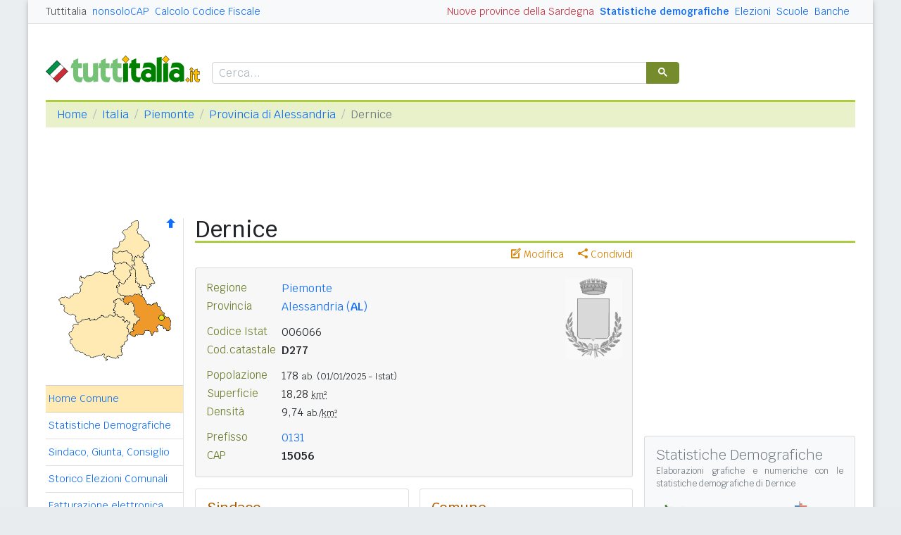

--- FILE ---
content_type: text/html
request_url: https://www.tuttitalia.it/piemonte/26-dernice/
body_size: 9825
content:
<!doctype html><html lang="it"><head><meta charset="utf-8"><meta http-equiv="X-UA-Compatible" content="IE=edge"><meta name="viewport" content="width=device-width, initial-scale=1"><title>Comune di Dernice (AL) - CAP, dati, popolazione e amministrazione</title><meta name="description" content="Dernice è un comune del Piemonte con 178 abitanti. Statistiche demografiche, numeri utili, CAP, prefisso e PEC. Informazioni su popolazione, amministrazione, servizi, scuole, banche e altri dati di interesse pubblico."><link rel="stylesheet" type="text/css" href="/etc/v2/css/tit.min.css?2416"><link rel="apple-touch-icon" sizes="180x180" href="/apple-touch-icon.png"><link rel="icon" href="/favicon-32x32.png" sizes="32x32" type="image/png"><link rel="icon" href="/favicon-16x16.png" sizes="16x16" type="image/png"><meta name="msapplication-TileColor" content="#f2f2f2"><meta name="theme-color" content="#f2f2f2"><link rel="shortcut icon" href="/favicon.ico" type="image/x-icon"><link rel="canonical" href="https://www.tuttitalia.it/piemonte/26-dernice/"><meta property="og:title" content="Dernice (AL)"><meta property="og:description" content="Dernice &egrave; un comune del Piemonte, in provincia di Alessandria, con 178 abitanti. Dati su popolazione, servizi, scuole, banche, amministrazione comunale e informazioni utili sul territorio."><meta property="og:url" content="https://www.tuttitalia.it/piemonte/26-dernice/"><meta property="og:image" content="https://images.tuttitalia.it/piemonte/15-provincia-di-alessandria/og-cartina-provincia-alessandria.gif"><meta property="og:image:width" content="200"><meta property="og:image:height" content="200"><meta property="og:type" content="website"><meta property="og:site_name" content="Tuttitalia.it"><meta property="og:locale" content="it_IT"><meta name="twitter:card" content="summary"><script type="application/ld+json">
{"@context":"https://schema.org","@graph":[{"@type":"AdministrativeArea","@id":"https://www.tuttitalia.it/piemonte/26-dernice/#comune","name":"Dernice","alternateName":"Comune di Dernice (AL)","containedInPlace":{"@id":"https://www.tuttitalia.it/piemonte/provincia-di-alessandria/#provincia"},"image":{"@type":"ImageObject","url":"https://images.tuttitalia.it/piemonte/15-provincia-di-alessandria/og-cartina-provincia-alessandria.gif","width":200,"height":200},"geo":{"@type":"GeoCoordinates","latitude":44.7675,"longitude":9.0514}},{"@type":"WebPage","@id":"https://www.tuttitalia.it/piemonte/26-dernice/","url":"https://www.tuttitalia.it/piemonte/26-dernice/","name":"Comune di Dernice","inLanguage":"it-IT","description":"Dernice è un comune del Piemonte, in provincia di Alessandria, con 178 abitanti. La pagina contiene dati statistici, numeri utili e informazioni sull'amministrazione comunale.","mainEntity":{"@id":"https://www.tuttitalia.it/piemonte/26-dernice/#comune"},"publisher":{"@id":"https://www.tuttitalia.it/#organization"}}]}</script><meta property="fb:app_id" content="123716392879"><script>(function(w,d,s,l,i){w[l]=w[l]||[];w[l].push({'gtm.start':new Date().getTime(),event:'gtm.js'});var f=d.getElementsByTagName(s)[0],j=d.createElement(s),dl=l!='dataLayer'?'&l='+l:'';j.async=true;j.src='https://www.googletagmanager.com/gtm.js?id='+i+dl;f.parentNode.insertBefore(j,f);})(window,document,'script','dataLayer','GTM-W6XVCS9');</script><script>window.googletag = window.googletag || { cmd: [] };</script><script>window.gwte = ["t2_manchette","t2_leaderboard","t2_atf","t2_intext_2","t2_sidebar_top","t2_sidebar_sticky"];</script><script async src="https://securepubads.g.doubleclick.net/tag/js/gpt.js" crossorigin="anonymous"></script><script src="/etc/v2/js/it_slots.min.js" data-cfasync="false"></script></head><body><noscript><iframe src="https://www.googletagmanager.com/ns.html?id=GTM-W6XVCS9" height="0" width="0" style="display:none;visibility:hidden"></iframe></noscript><script>function gwjg(dateString){ var birthDate = new Date(dateString); var diff = Date.now() - birthDate.getTime(); var age = new Date(diff); return Math.abs(age.getUTCFullYear() - 1970);}</script><header><script async src="https://cse.google.com/cse.js?cx=partner-pub-3120999668603196:pid4safyyb9"></script><nav class="gwpm"><div class="gwga align-items-center"><div class="d-xl-none mr-3"><button class="gwoq" type="button" data-toggle="sidebar"><div class="gwjw"><span></span><span></span><span></span></div></button></div><div class="d-sm-none"><a href="/" title="Vai all'Homepage"><img class="gwun" src="https://images.tuttitalia.it/logo/tuttitalia.png" alt="Tuttitalia.it"></a></div><div class="d-none d-sm-flex justify-content-between flex-grow-1"><div class="text-nowrap d-none d-sm-inline-block"><a class="gwox active" href="/">Tuttitalia</a><a class="gwox" href="https://www.nonsolocap.it/">nonsoloCAP</a><a class="gwox" href="https://www.nonsolocap.it/calcolo-codice-fiscale/">Calcolo Codice Fiscale</a></div><div id="gwwf" class="gwkc mr-2 text-right d-none d-sm-inline-block"></div></div><div class="d-none d-sm-flex justify-content-between text-nowrap"><a class="gwox d-none d-lg-inline-block gwri" href="/statistiche/">Statistiche demografiche</a><a class="gwox d-none d-lg-inline-block" href="/elezioni-italiane/">Elezioni</a><a class="gwox d-none d-md-inline-block" href="/scuole/">Scuole</a><a class="gwox d-none d-md-inline-block" href="/banche/">Banche</a></div><div class="d-sm-none"><a class="gwvu collapsed" href="#gwsx" data-toggle="collapse" role="button" aria-expanded="false" aria-controls="searchBox"><div class="gwti"><i class="gwgi gwgr"></i></div></a></div></div></nav><div class="d-sm-none collapse" id="gwsx"><div class="gwsn"></div></div><div class="gwhr"><div class="gwom align-items-end"><div class="d-none d-sm-block mb-2"><a href="/" title="Vai all'Homepage"><img class="gwun" src="https://images.tuttitalia.it/logo/tuttitalia.png" alt="Tuttitalia.it"></a></div><div class="d-none d-sm-block gwwz"><div class="gwdk"></div></div></div><div class="gwmt d-none d-lg-block"><div id="gpt-t2_manchette"><script>googletag.cmd.push(function () { googletag.display('gpt-t2_manchette'); });</script></div></div></div></header><div class="gwdu"></div><div class="gwgh gwbl"><div class="toast mb-3" id="gwto" role="alert" aria-live="assertive" aria-atomic="true"><div class="toast-header bg-success text-white"><i class="gwgi gwcd mr-2"></i><h6 class="font-size-sm text-white mb-0 mr-auto">Fatto!</h6><button class="close text-white ml-2 mb-1" type="button" data-dismiss="toast" aria-label="Close"><span aria-hidden="true">&times;</span></button></div><div class="toast-body bg-success text-white"></div></div><div class="toast mb-3" id="gwsg" role="alert" data-autohide="false" aria-live="assertive" aria-atomic="true"><div class="toast-header bg-danger text-white"><i class="gwgi gwxc mr-2"></i><h6 class="font-size-sm text-white mb-0 mr-auto">Errore</h6><button class="close text-white ml-2 mb-1" type="button" data-dismiss="toast" aria-label="Close"><span aria-hidden="true">&times;</span></button></div><div class="toast-body bg-danger text-white"></div></div></div><div class="gwpv d-none d-sm-block"><nav aria-label="breadcrumb"><ol class="breadcrumb"><li class="breadcrumb-item"><a href="/">Home</a></li><li class="breadcrumb-item"><a href="/italia/">Italia</a></li><li class="breadcrumb-item"><a href="/piemonte/">Piemonte</a></li><li class="breadcrumb-item"><a href="/piemonte/provincia-di-alessandria/">Provincia di Alessandria</a></li><li class="breadcrumb-item active" aria-current="page">Dernice</li></ol></nav></div><div class="gwlu"><div id="gpt-t2_leaderboard"><script>googletag.cmd.push(function () { googletag.display('gpt-t2_leaderboard'); });</script></div></div><div class="gwuf"><div class="gwud"><div class="gwms gwoh"><div class="gwmh"><div class="gwas"><div style="position:relative;"><img src="https://images.tuttitalia.it/piemonte/15-provincia-di-alessandria/cartina-provincia-alessandria.gif" width="160" height="205" usemap="#gwwa" alt=""> <a href="/piemonte/provincia-di-alessandria/"><i class="gwgi gwav" style="position:absolute;right:10px;top:0;" title="Area Geografica SU"><span class="d-xl-none">&nbsp;</span></i> </a><span class="gwsl d-none d-xl-block" style="background-position:-15px -80px;width:9px;height:9px;position:absolute;left:160px;top:137px"></span></div></div><div class="gwmp"><div class="list-group list-group-flush mb-3"><a class="list-group-item list-group-item-action active" href="/piemonte/26-dernice/">Home Comune</a><a class="list-group-item list-group-item-action" href="/piemonte/26-dernice/statistiche/">Statistiche Demografiche</a><a class="list-group-item list-group-item-action" href="/piemonte/26-dernice/88-amministrazione/">Sindaco, Giunta, Consiglio</a><a class="list-group-item list-group-item-action" href="/piemonte/26-dernice/storico-elezioni-comunali/">Storico Elezioni Comunali</a><a class="list-group-item list-group-item-action" href="/piemonte/26-dernice/fatturazione-elettronica/">Fatturazione elettronica</a><a class="list-group-item list-group-item-action" href="/piemonte/26-dernice/55-scuole/">Scuole Dernice</a><a class="list-group-item list-group-item-action" href="/piemonte/26-dernice/41-banche/">Banche Dernice</a><a class="list-group-item list-group-item-action" href="/piemonte/26-dernice/rischio-sismico/">Rischio Sismico</a><a class="list-group-item list-group-item-action" href="/piemonte/26-dernice/classificazione-climatica/">Classificazione Climatica</a><a class="list-group-item list-group-item-action" href="/piemonte/26-dernice/60-comuni-limitrofi/">Comuni Limitrofi</a><a class="list-group-item list-group-item-action" href="/piemonte/26-dernice/43-mappa/">Mappa e Stradario</a></div></div><div class="gwbd"><h2>Speciali</h2><div class="list-group list-group-flush"><a class="list-group-item list-group-item-action gwjl" href="/elezioni-italiane/elezioni-comunali-piemonte-2025/">Elezioni Amministrative 2025</a><a class="list-group-item list-group-item-action gwjl" href="/elezioni-italiane/elezioni-regionali-piemonte-2024/">Regionali Piemonte 2024</a></div><h2>Pagine Utili</h2><div class="list-group list-group-flush"><a class="list-group-item list-group-item-action" href="/piemonte/provincia-di-alessandria/26-sindaci-comuni/">Sindaci in provincia di AL</a><a class="list-group-item list-group-item-action" href="/piemonte/provincia-di-alessandria/54-elenco-telefonico-comuni/">Centralini Comuni prov. AL</a><a class="list-group-item list-group-item-action" href="/piemonte/provincia-di-alessandria/77-prefisso/">Prefissi Telefonici prov. AL</a><a class="list-group-item list-group-item-action" href="/piemonte/provincia-di-alessandria/27-cap/">CAP comuni in prov. di AL</a><a class="list-group-item list-group-item-action" href="/piemonte/70-presidenti-province/">Presidenti delle Province</a><a class="list-group-item list-group-item-action" href="/presidenti-regioni/">Presidenti delle Regioni</a><a class="list-group-item list-group-item-action" href="/fusione-comuni/piemonte/">Fusione Comuni PIE</a></div><h2>Classifiche</h2><div class="list-group list-group-flush"><a class="list-group-item list-group-item-action" href="/piemonte/provincia-di-alessandria/98-comuni/popolazione/">Comuni in provincia di AL</a><a class="list-group-item list-group-item-action" href="/piemonte/46-province/">Province piemontesi </a><a class="list-group-item list-group-item-action" href="/regioni/">Regioni italiane</a><a class="list-group-item list-group-item-action" href="/citta-metropolitane/">Città Metropolitane</a><a class="list-group-item list-group-item-action" href="/capoluoghi/">Comuni capoluogo</a><a class="list-group-item list-group-item-action" href="/citta/popolazione/">Comuni <b>&gt;</b> 60.000 abitanti</a><a class="list-group-item list-group-item-action" href="/comuni-piccoli/popolazione/">Comuni <b>&lt;</b> 150 abitanti</a><a class="list-group-item list-group-item-action gwjk" href="/comuni-per-fasce-demografiche/">Comuni/fasce demografiche</a><a class="list-group-item list-group-item-action" href="/comuni-minori-5000-abitanti/">Comuni <b>&lt;</b> 5.000 abitanti</a></div></div><div class="gwtf"><h2>Turismo in Rete</h2><div class="list-group list-group-flush"><a class="list-group-item list-group-item-action" href="/associazioni/">Associazioni di Comuni</a><a class="list-group-item list-group-item-action" href="/itinerari-tematici/">Itinerari Tematici Locali</a><a class="list-group-item list-group-item-action" href="/bandiera-blu/2025-spiagge/">Bandiera Blu 2025</a></div></div><div class="gwbs"><h2>Network</h2><div class="list-group list-group-flush"><a href="https://www.nonsolocap.it/" class="list-group-item list-group-item-action gwbr">nonsoloCAP.it</a><a href="https://www.nonsolocap.it/calcolo-codice-fiscale/" class="list-group-item list-group-item-action gwbr">Calcolo Codice Fiscale</a><div id="gwmo" class="list-group-item list-group-item-action gwkc"></div></div></div></div></div><div class="gwtb flex-grow-1"><div class="gwpv d-sm-none"><nav aria-label="breadcrumb"><ol class="breadcrumb"><li class="breadcrumb-item"><a href="/"><i class="gwgi gwlb"></i></a></li><li class="breadcrumb-item"><a href="/italia/">IT</a></li><li class="breadcrumb-item"><a href="/piemonte/">PIE</a></li><li class="breadcrumb-item"><a href="/piemonte/provincia-di-alessandria/">Provincia di Alessandria</a></li></ol></nav></div><div class="gway"><h1>Dernice</h1></div><div class="d-md-flex"><div class="gwnw gwtb flex-grow-1"><div class="gwlp"><a class="gwjv" data-toggle="popover" data-placement="bottom" data-popover-content="#gwdo" title="Suggerisci modifiche"><i class="gwgi gwbx"></i> Modifica</a><a class="gwjv" data-toggle="popover" data-placement="bottom" data-popover-content="#gwre" title="Condividi questa pagina"><i class="gwgi gwtc"></i> Condividi</a><div class="d-none" id="gwdo"><div class="popover-body"><form class="gwtp needs-validation" novalidate><div class="form-group"><label for="gwso">Cosa vuoi modificare o aggiungere in questa pagina?</label><textarea class="form-control" id="gwso" required></textarea><div class="invalid-feedback">inserisci il testo del messaggio</div></div><div class="form-group"><label for="gwdp">La tua email <small>(facoltativo)</small></label><input type="email" class="form-control" id="gwdp" placeholder="nome@esempio.it" aria-describedby="gwsb"><div class="invalid-feedback">indirizzo di email non valido</div><small id="gwsb" class="form-text text-muted">inserisci la tua email se vuoi una risposta</small></div><div class="form-group mb-2"><a href="#" class="gwut">Annulla</a><button type="submit" class="btn btn-primary float-right gwfz">Invia</button></div></form></div></div><div class="d-none" id="gwre"><div class="popover-body"><div><a class="gwsd gwio mr-2 my-2" href="#"><i class="gwgi gwyy"></i> Facebook</a><a class="gwsd gwno my-2" href="#"><i class="gwgi gwlc"></i> x.com</a><div class="w-100"></div><a class="gwsd gwpe mr-2 my-2" href="#" data-action="share/whatsapp/share"><i class="gwgi gwup"></i> whatsapp</a><a class="gwsd gwpx my-2" href="#"><i class="gwgi gwze"></i> email</a></div></div></div></div><div class="gwmj mb-3"><figure class="figure"><img class="figure-img" src="https://images.tuttitalia.it/emblemi/stemma-comune.gif" width="81" height="115" alt="Stemma comunale"></figure><dl><dt>Regione</dt><dd><a href="/piemonte/">Piemonte</a></dd></dl><dl><dt>Provincia</dt><dd><a href="/piemonte/provincia-di-alessandria/">Alessandria (<b>AL</b>)</a></dd></dl><dl class="gwfw"><dt>&nbsp;</dt><dd>&nbsp;</dd></dl><dl><dt>Codice Istat</dt><dd>006066</dd></dl><dl><dt>Cod.catastale</dt><dd><span class="gwri">D277</span></dd></dl><dl class="gwfw"><dt>&nbsp;</dt><dd>&nbsp;</dd></dl><dl><dt>Popolazione</dt><dd>178 <small>ab.</small> <small>(01/01/2025 - Istat)</small></dd></dl><dl><dt>Superficie</dt><dd>18,28 <small><abbr title="Km quadrati">km&sup2;</abbr></small></dd></dl><dl><dt>Densità</dt><dd>9,74 <small>ab./<abbr title="Km quadrati">km&sup2;</abbr></small></dd></dl><dl class="gwfw"><dt>&nbsp;</dt><dd>&nbsp;</dd></dl><dl><dt>Prefisso</dt><dd><a href="/piemonte/provincia-di-alessandria/77-prefisso/">0131</a></dd></dl><dl><dt>CAP</dt><dd><span class="gwri">15056</span></dd></dl></div><div class="gwof mb-3"><div class="card-deck gwnh mb-3"><div class="card"><div class="card-body"><h3 class="card-title">Sindaco</h3><div class="gwgu mb-3"><img src="https://images.tuttitalia.it/piemonte/61-dernice/67-amministrazione/carlo-buscaglia-1949.jpg" width="100" height="100" class=" rounded-circle" alt="Carlo Buscaglia" itemprop="image"><div class="gwmx"><p class="gwkf"><a href="/piemonte/26-dernice/88-amministrazione/">Carlo Buscaglia</a></p><p class="gwpi"><script>document.write(gwjg('1949-07-17'));</script> anni</p><p class="gwpi mt-2"><a href="/piemonte/26-dernice/88-amministrazione/">Giunta e Consiglio</a></p></div></div><hr class="mb-2"><dl class="card-text"><dt>Nome abitanti</dt><dd>dernicesi</dd></dl><dl class="card-text"><dt>Santo patrono</dt><dd>San Donnino - 9 ottobre</dd></dl><dl class="card-text"><dt><a href="/piemonte/26-dernice/rischio-sismico/">Rischio sismico</a></dt><dd class="ml-1"><a href="/piemonte/26-dernice/rischio-sismico/">3</a></dd></dl><dl class="card-text"><dt><a href="/piemonte/26-dernice/classificazione-climatica/">Zona climatica</a></dt><dd class="card-text ml-1"><a href="/piemonte/26-dernice/classificazione-climatica/">E</a></dd></dl></div></div><div class="card"><div class="card-body"><h3 class="card-title">Comune</h3><p class="gwri">
Comune di Dernice
</p><p>
Via Roma 17
</p><p>
15056 Dernice AL
</p><div class="card-text mt-3 mb-3"><div class="gwyx"><span>Centralino</span><span class="gwyw"></span>0131 786261</div><div class="gwyx"><span>Fax</span><span class="gwyw"></span>0131 788942</div><div class="gwyx"><span>Guardia Medica</span><span class="gwyw"></span>116 117</div></div><dl class="card-text"><dt>Email PEC</dt><dd class="card-text"><a class="gwao" href="mailto:protocollo@pec.comune.dernice.al.it">protocollo@pec.comune.dernice.al.it</a></dd></dl><dl class="card-text"><dt>Codici univoci</dt><dd class="card-text"><a class="gwlt" href="/piemonte/26-dernice/fatturazione-elettronica/">Fatturazione elettronica <span class="badge badge-pill gwbb">1</span></a></dd></dl><dl class="card-text"><dt>Sito istituzionale</dt><dd><a class="gwao" href="https://www.comune.dernice.al.it/" title="link esterno" target="_blank" rel="noopener">www.comune.dernice.al.it</a> </dd></dl></div></div></div></div><div class="gwia"><div id="gpt-t2_atf"><script>googletag.cmd.push(function () { googletag.display('gpt-t2_atf'); });</script></div></div><div id="gwhl"></div><h2>Il territorio</h2><h5 class="gwls">Frazioni, Località e Nuclei abitati</h5><p><i>Aia Del Gallo, Bregni, Ca' Bella, Ca' Di Marco, Campioli, Cascina Bellaria, Cascina Terranera, Casuzza, Caviggino, Fontanelle, Grattaie, Gropparo Inferiore, Gropparo Superiore, Groppo, Montebore, Nicrosia, Vigana, Vigoponzo, Zerbe</i>.</p><h2>Elezioni Comunali</h2><p>L'8 e 9 giugno 2024 i cittadini di Dernice sono stati chiamati alle urne per le <a href="https://www.tuttitalia.it/elezioni-italiane/elezioni-amministrative-2024/">elezioni comunali 2024</a>. &Egrave; stato riconfermato il sindaco <b>Carlo Buscaglia</b>.</p><div class="clearfix mb-3"></div><p>Maggiori informazioni nell'<a href="/piemonte/26-dernice/storico-elezioni-comunali/">archivio storico delle elezioni comunali di Dernice</a> e nell'Amministrazione comunale con gli attuali <a href="/piemonte/26-dernice/88-amministrazione/">organi di governo di Dernice</a>.</p><div class="gwia"><div id="gpt-t2_intext_2"><script>googletag.cmd.push(function () { googletag.display('gpt-t2_intext_2'); });</script></div></div><h2>Dati geografici</h2><div class="gwmn"><div class="col-6 col-md-3"><dl><dt>altitudine</dt><dd>600<small>m</small></dd></dl></div><div class="col-6 col-md-3"><dl><dt>min/max</dt><dd>(338, 805)</dd></dl></div><div class="col-12 col-md-6"><div class="gwnu"><p>Misura espressa in <i>metri sopra il livello del mare</i> del punto in cui è situata la Casa Comunale. Le quote <i>minima</i> e <i>massima</i> del territorio comunale sono state elaborate dall'Istat sul modello digitale del terreno (DEM) e dai dati provenienti dall'ultima rilevazione censuaria.</p></div></div><div class="col-6 col-md-3"><dl><dt>latitudine</dt><dd><div>44&deg; 46' 3,00'' N</div><div>44,7675&deg; N</div></dd></dl></div><div class="col-6 col-md-3"><dl><dt>longitudine</dt><dd><div>9&deg; 3' 5,04'' E</div><div>9,0514&deg; E</div></dd></dl></div><div class="col-12 col-md-6"><div class="gwnu"><p>Le <b>coordinate geografiche</b> sono espresse in latitudine Nord (distanza angolare dall'equatore verso Nord) e longitudine Est (distanza angolare dal meridiano di Greenwich verso Est).</p><p>I valori numerici sono riportati utilizzando sia il <b>sistema sessagesimale DMS</b> (<i>Degree, Minute, Second</i>), che il <b>sistema decimale DD</b> (<i>Decimal Degree</i>).</p></div></div></div><div class="card mb-3"><div class="card-body"><h3 class="card-title">Servizi utili</h3><ul class="card-text gwsa"><li><a href="https://www.nonsolocap.it/calcolo-codice-fiscale/?cb=006066">Calcola il Codice Fiscale<span class="gwsl" style="background-position:1px -62px;width:7px;height:10px"></span></a> di una persona nata a Dernice</li><li>Cerca le località con <a href="https://www.nonsolocap.it/cap/15056/">cap 15056<span class="gwsl" style="background-position:1px -62px;width:7px;height:10px"></span></a> ed i comuni con <a href="https://www.nonsolocap.it/cap/0131/">prefisso 0131<span class="gwsl" style="background-position:1px -62px;width:7px;height:10px"></span></a></li><li>Elenco dei <a href="/piemonte/provincia-di-alessandria/27-cap/">CAP</a>, <a href="/piemonte/provincia-di-alessandria/77-prefisso/">prefissi</a>, <a href="/piemonte/provincia-di-alessandria/54-elenco-telefonico-comuni/">centralini</a> e <a href="/piemonte/provincia-di-alessandria/26-sindaci-comuni/">sindaci</a> dei comuni della prov. di AL</li></ul></div></div><div class="gwli"><ins class="adsbygoogle"
style="display:block"
data-ad-client="ca-pub-3120999668603196"
data-ad-slot="6189844688"
data-ad-format="auto"
data-full-width-responsive="true"></ins><script>(adsbygoogle = window.adsbygoogle || []).push({});</script></div><div class="gwaq flex-column mb-3"><h3>Comuni vicini</h3><nav class="nav gwmi"><a class="nav-link" href="/piemonte/14-san-sebastiano-curone/"><b class="gwri">San Sebastiano Curone</b> <small class="gwmu">2,5km</small></a><a class="nav-link" href="/piemonte/79-montacuto/"><b class="gwri">Montacuto</b> <small class="gwmu">4,3km</small></a><a class="nav-link" href="/piemonte/15-garbagna/"><b class="gwri">Garbagna</b> <small class="gwmu">4,4km</small></a><a class="nav-link" href="/piemonte/76-brignano-frascata/"><b class="gwri">Brignano-Frascata</b> <small class="gwmu">5,2km</small></a><a class="nav-link" href="/piemonte/93-cantalupo-ligure/"><b class="gwri">Cantalupo Ligure</b> <small class="gwmu">5,4km</small></a><a class="nav-link" href="/piemonte/19-gremiasco/">Gremiasco <small class="gwmu">5,6km</small></a><a class="nav-link" href="/piemonte/61-rocchetta-ligure/">Rocchetta Ligure <small class="gwmu">6,7km</small></a><a class="nav-link" href="/piemonte/90-albera-ligure/">Albera Ligure <small class="gwmu">7,2km</small></a><a class="nav-link" href="/piemonte/26-casasco/">Casasco <small class="gwmu">7,7km</small></a><a class="nav-link" href="/piemonte/28-avolasca/">Avolasca <small class="gwmu">7,8km</small></a><a class="nav-link" href="/piemonte/67-momperone/">Momperone <small class="gwmu">8,1km</small></a><a class="nav-link" href="/piemonte/54-fabbrica-curone/">Fabbrica Curone <small class="gwmu">8,3km</small></a><a class="nav-link" href="/lombardia/34-bagnaria/">Bagnaria (PV) <small class="gwmu">8,8km</small></a><a class="nav-link" href="/piemonte/89-borghetto-di-borbera/"><b class="gwri">Borghetto di Borbera</b> <small class="gwmu">9,4km</small></a><a class="nav-link" href="/lombardia/94-cecima/">Cecima (PV) <small class="gwmu">9,6km</small></a><a class="nav-link" href="/piemonte/50-roccaforte-ligure/">Roccaforte Ligure <small class="gwmu">10,1km</small></a><a class="nav-link" href="/piemonte/24-castellania-coppi/">Castellania Coppi <small class="gwmu">10,1km</small></a><a class="nav-link" href="/piemonte/22-montemarzino/">Montemarzino <small class="gwmu">10,1km</small></a><a class="nav-link" href="/lombardia/74-ponte-nizza/">Ponte Nizza (PV) <small class="gwmu">10,2km</small></a><a class="nav-link" href="/piemonte/45-grondona/">Grondona <small class="gwmu">10,3km</small></a><div class="gwnu ml-2 mt-2">In <b>grassetto</b> sono riportati i <b>comuni confinanti</b>. Le distanze sono calcolate in linea d'aria dal centro urbano. Vedi l'elenco completo dei <a href="/piemonte/26-dernice/60-comuni-limitrofi/">comuni limitrofi a Dernice</a> ordinati per distanza.</div></nav></div></div><div class="d-none d-md-block gwdc"><div class="gwhm"><div id="gpt-t2_sidebar_top"><script>googletag.cmd.push(function () { googletag.display('gpt-t2_sidebar_top'); });</script></div></div><div id="gwhk"><div class="gwiy gwcs gwwd mb-3"><h5>Statistiche Demografiche</h5><p>Elaborazioni grafiche e numeriche con le <a href="/piemonte/26-dernice/statistiche/">statistiche demografiche di Dernice</a></p><div class="row align-items-center"><div class="col-6 mb-3"><a href="/piemonte/26-dernice/statistiche/"> <div class="d-flex flex-column gwax text-center"><img class="mx-auto mb-1" src="https://images.tuttitalia.it/grafici/piemonte/61-dernice/i-grafico-andamento-popolazione-dernice.png" alt="Popolazione"> <div>Andamento<br>popolazione</div> </div></a></div><div class="col-6 pl-2 mb-3"><a href="/piemonte/26-dernice/statistiche/"> <div class="d-flex flex-column gwax text-center"><img class="mx-auto mb-1" src="https://images.tuttitalia.it/grafici/piemonte/61-dernice/i-grafico-eta-stato-civile-p-dernice.png" alt="Piramide"> <div>Piramide<br>delle età</div> </div></a></div><div class="col-6 pl-2"><a href="/piemonte/26-dernice/statistiche/"> <div class="d-flex flex-column gwax text-center"><img class="mx-auto mb-1" src="https://images.tuttitalia.it/grafici/piemonte/61-dernice/i-grafico-eta-scolastica-dernice.png" alt="Età scolastica"> <div>Distribuzione<br>per età scolastica</div> </div></a></div><div class="col-6 pl-2"><a href="/piemonte/26-dernice/statistiche/"> <div class="d-flex flex-column gwax text-center"><img class="mx-auto mb-1" src="https://images.tuttitalia.it/grafici/piemonte/61-dernice/i-grafico-tasso-stranieri-dernice.png" alt="Stranieri"> <div>Percentuale<br>stranieri</div> </div></a></div></div></div></div><div class="gwvr sticky-top"><div id="gpt-t2_sidebar_sticky"><script>googletag.cmd.push(function () { googletag.display('gpt-t2_sidebar_sticky'); });</script></div></div></div></div></div></div></div><footer class="gwhh"><div class="gwbt px-5 px-sm-4 px-md-5 pt-4"><div class="row"><div class="col-sm-3"><ul class="gwak"><li class="gwns"><a href="/note-legali/">Note Legali</a></li><li class="gwns"><a href="/privacy-policy/">Privacy Policy</a></li></ul></div><div class="col-sm-6"><ul class="gwak text-sm-center d-sm-none"><li class="gwns"><a href="https://www.nonsolocap.it/">CAP Italia</a></li><li class="gwns"><a href="https://www.nonsolocap.it/calcolo-codice-fiscale/">Calcolo Codice Fiscale</a></li></ul><ul class="gwak text-sm-center d-none d-sm-block"><li class="gwns"><a href="/italia/">Istituzioni Italiane</a></li><li class="gwns"><a href="/variazioni-amministrative/">Variazioni amministrative</a></li></ul></div><div class="col-sm-3"><ul class="gwak text-sm-right"><li class="gwns"><a href="/strumenti/">Strumenti</a></li><li class="gwns"><a href="/contatti/">Contattaci</a></li></ul></div></div></div><div class="gwbo px-2 px-md-4 pt-3"><div class="d-flex justify-content-between align-items-baseline"><div>&copy; 2026 Gwind</div><div class="d-flex align-items-baseline"><div class="pr-2 d-none gwxy">Seguici su</div><div><ul class="gwld"><li class="gwob"><a type="button" class="btn btn-outline-secondary btn-sm" href="https://www.facebook.com/tuttitalia" role="button" target="_blank"><i class="gwgi gwyy"></i></a></li><li class="gwob"><a type="button" class="btn btn-outline-secondary btn-sm" href="https://x.com/tuttitalia_it" role="button" target="_blank"><i class="gwgi gwlc"></i></a></li></ul></div></div></div></div></footer><script src="/etc/v2/js/jquery.min.js"></script><script src="/etc/v2/js/bootstrap.bundle.min.js"></script><script src="/etc/v2/js/it_wn.min.js?2416"></script><script src="/etc/v2/js/it_tit.min.js?2416"></script><map id="gwwa" name="gwwa"><area shape="poly" coords="139,120,151,139,157,141,159,149,158,158,154,159,146,151,143,151,139,154,141,160,136,161,133,165,129,159,122,159,120,165,110,165,108,168,100,163,107,159,103,156,107,150,109,150,115,142,106,133,108,126,103,119,98,122,95,122,90,115,93,111,106,111,107,109,114,109,117,111,119,111,127,123" href="/piemonte/provincia-di-alessandria/" title="Provincia di Alessandria" alt="Provincia di Alessandria" /><area shape="poly" coords="78,131,82,121,78,117,88,114,94,122,99,123,103,119,107,129,105,133,112,141,114,143,106,149,103,156,106,160,102,160,99,161,97,156,102,148,98,146,95,147,90,144,93,140,86,140" href="/piemonte/provincia-di-asti/" title="Provincia di Asti" alt="Provincia di Asti" /><area shape="poly" coords="79,80,87,90,91,92,102,79,100,73,104,72,94,62,90,65,81,66" href="/piemonte/provincia-di-biella/" title="Provincia di Biella" alt="Provincia di Biella" /><area shape="poly" coords="80,137,65,140,60,138,54,144,35,144,27,150,22,151,15,165,19,171,16,174,24,188,48,197,65,192,67,202,70,195,84,198,85,195,90,193,90,181,99,165,95,155,100,148,97,147,94,148,89,143,91,141,86,141" href="/piemonte/provincia-di-cuneo/" title="Provincia di Cuneo" alt="Provincia di Cuneo" /><area shape="poly" coords="136,90,118,57,119,54,112,52,109,55,106,61,110,66,105,67,109,74,111,91,116,94,115,98,117,95,124,95,126,100" href="/piemonte/provincia-di-novara/" title="Provincia di Novara" alt="Provincia di Novara" /><area shape="poly" coords="1,116,10,111,15,114,31,103,33,91,30,86,31,82,36,85,58,76,69,78,77,74,78,80,85,89,84,95,81,94,82,99,84,107,92,111,88,114,85,112,76,117,79,123,76,130,79,137,72,135,68,138,61,136,52,143,34,143,26,147,24,139,9,132,8,124" href="/piemonte/provincia-di-torino/" title="Città Metr. di Torino" alt="Città Metr. di Torino" /><area shape="poly" coords="111,17,122,31,128,34,129,40,120,50,120,54,113,52,106,59,106,54,96,44,81,48,77,45,77,42,85,42,88,32,94,30,94,24,90,20,95,17,98,17,105,6,111,3,114,6" href="/piemonte/provincia-del-verbano-cusio-ossola/" title="Prov. del Verbano Cusio Ossola" alt="Prov. del Verbano Cusio Ossola" /><area shape="poly" coords="77,47,82,49,97,45,105,55,105,61,108,65,104,66,109,75,110,91,115,93,114,98,116,99,118,109,117,110,114,108,107,108,106,111,93,110,85,106,82,96,87,97,85,91,91,92,103,80,100,74,104,73,104,70,94,61,90,64,81,64,76,59" href="/piemonte/provincia-di-vercelli/" title="Provincia di Vercelli" alt="Provincia di Vercelli" /></map></body></html>


--- FILE ---
content_type: text/html; charset=utf-8
request_url: https://www.google.com/recaptcha/api2/aframe
body_size: 91
content:
<!DOCTYPE HTML><html><head><meta http-equiv="content-type" content="text/html; charset=UTF-8"></head><body><script nonce="T_aTuouVD_ii8cDnnjqI-g">/** Anti-fraud and anti-abuse applications only. See google.com/recaptcha */ try{var clients={'sodar':'https://pagead2.googlesyndication.com/pagead/sodar?'};window.addEventListener("message",function(a){try{if(a.source===window.parent){var b=JSON.parse(a.data);var c=clients[b['id']];if(c){var d=document.createElement('img');d.src=c+b['params']+'&rc='+(localStorage.getItem("rc::a")?sessionStorage.getItem("rc::b"):"");window.document.body.appendChild(d);sessionStorage.setItem("rc::e",parseInt(sessionStorage.getItem("rc::e")||0)+1);localStorage.setItem("rc::h",'1769520666631');}}}catch(b){}});window.parent.postMessage("_grecaptcha_ready", "*");}catch(b){}</script></body></html>

--- FILE ---
content_type: application/javascript; charset=utf-8
request_url: https://fundingchoicesmessages.google.com/f/AGSKWxXHtXz9k5xfzVmrey0UK1cy3Ky5Xfqbsuy2nb56fRuA-26kxfOoUlv4NF6VGXnVPRjdA-MlZ9BsFalGPnSniVIG-06kMdFWpb2I9djbkBbyIL6TM7fuIgOEMGFg84bV6MquWC0IUU7NOlkMTHn8RK79Wis1QBjnM8UfioZmNWqZRBLlAmi3UFRwExXF/_/ad/article_/adzonesidead./beta-ad./iqadcontroller..tv/ads/
body_size: -1285
content:
window['7948c722-f938-40ab-b621-e992684326be'] = true;